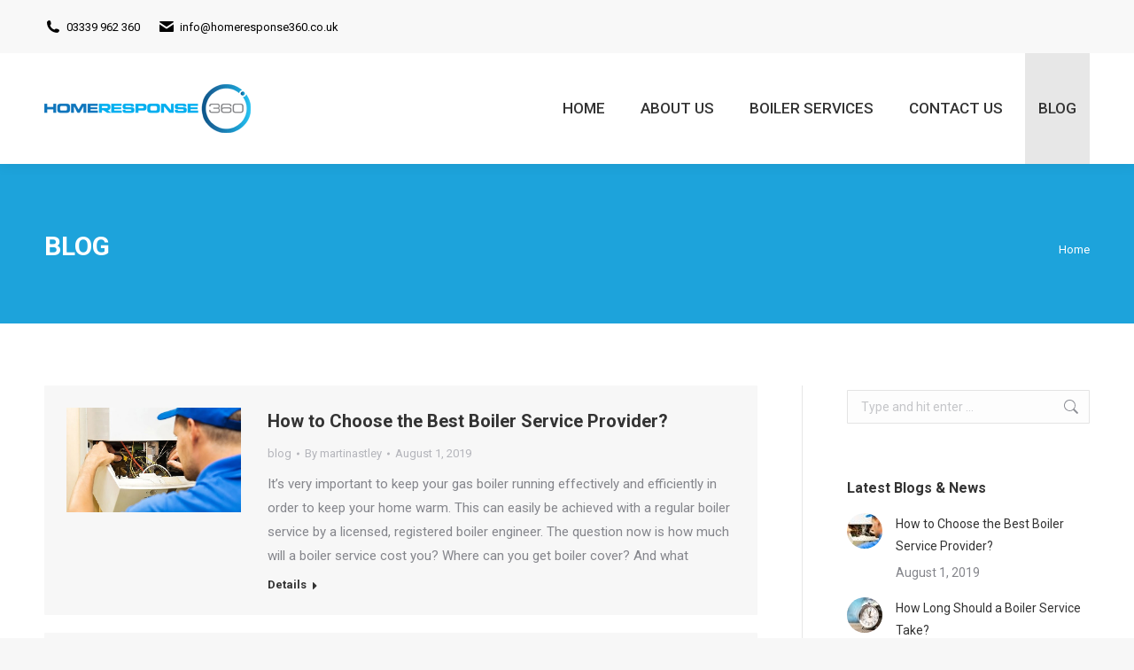

--- FILE ---
content_type: text/html; charset=UTF-8
request_url: https://homeresponse360.co.uk/blog/
body_size: 15428
content:
<!DOCTYPE html>
<!--[if !(IE 6) | !(IE 7) | !(IE 8)  ]><!-->
<html lang="en-US" class="no-js">
<!--<![endif]-->
<head>
	<meta charset="UTF-8" />
		<meta name="viewport" content="width=device-width, initial-scale=1, maximum-scale=1, user-scalable=0">
		<meta name="theme-color" content="#1da3db"/>	<link rel="profile" href="https://gmpg.org/xfn/11" />
	<meta name='robots' content='index, follow, max-image-preview:large, max-snippet:-1, max-video-preview:-1' />
	<style>img:is([sizes="auto" i], [sizes^="auto," i]) { contain-intrinsic-size: 3000px 1500px }</style>
	
	<!-- This site is optimized with the Yoast SEO plugin v25.4 - https://yoast.com/wordpress/plugins/seo/ -->
	<title>Blog - Home Response 360</title>
	<link rel="canonical" href="https://homeresponse360.co.uk/blog/" />
	<meta property="og:locale" content="en_US" />
	<meta property="og:type" content="article" />
	<meta property="og:title" content="Blog - Home Response 360" />
	<meta property="og:url" content="https://homeresponse360.co.uk/blog/" />
	<meta property="og:site_name" content="Home Response 360" />
	<meta name="twitter:card" content="summary_large_image" />
	<script type="application/ld+json" class="yoast-schema-graph">{"@context":"https://schema.org","@graph":[{"@type":["WebPage","CollectionPage"],"@id":"https://homeresponse360.co.uk/blog/","url":"https://homeresponse360.co.uk/blog/","name":"Blog - Home Response 360","isPartOf":{"@id":"https://homeresponse360.co.uk/#website"},"datePublished":"2019-03-21T09:59:24+00:00","dateModified":"2019-05-14T10:37:24+00:00","breadcrumb":{"@id":"https://homeresponse360.co.uk/blog/#breadcrumb"},"inLanguage":"en-US"},{"@type":"BreadcrumbList","@id":"https://homeresponse360.co.uk/blog/#breadcrumb","itemListElement":[{"@type":"ListItem","position":1,"name":"Home","item":"https://homeresponse360.co.uk/"},{"@type":"ListItem","position":2,"name":"Blog"}]},{"@type":"WebSite","@id":"https://homeresponse360.co.uk/#website","url":"https://homeresponse360.co.uk/","name":"Home Response 360","description":"On Demand Services","publisher":{"@id":"https://homeresponse360.co.uk/#organization"},"potentialAction":[{"@type":"SearchAction","target":{"@type":"EntryPoint","urlTemplate":"https://homeresponse360.co.uk/?s={search_term_string}"},"query-input":{"@type":"PropertyValueSpecification","valueRequired":true,"valueName":"search_term_string"}}],"inLanguage":"en-US"},{"@type":"Organization","@id":"https://homeresponse360.co.uk/#organization","name":"Home Response 360","url":"https://homeresponse360.co.uk/","logo":{"@type":"ImageObject","inLanguage":"en-US","@id":"https://homeresponse360.co.uk/#/schema/logo/image/","url":"https://homeresponse360.co.uk/wp-content/uploads/2019/06/Home-Response-360-logo-Large-1.png","contentUrl":"https://homeresponse360.co.uk/wp-content/uploads/2019/06/Home-Response-360-logo-Large-1.png","width":3182,"height":763,"caption":"Home Response 360"},"image":{"@id":"https://homeresponse360.co.uk/#/schema/logo/image/"},"sameAs":["https://www.youtube.com/channel/UCqVPWakqNhcdAfLrrH8k8WQ?view_as=subscriber"]}]}</script>
	<!-- / Yoast SEO plugin. -->


<link rel='dns-prefetch' href='//cdnjs.cloudflare.com' />
<link rel='dns-prefetch' href='//fonts.googleapis.com' />
<link rel="alternate" type="application/rss+xml" title="Home Response 360 &raquo; Feed" href="https://homeresponse360.co.uk/feed/" />
<link rel="alternate" type="application/rss+xml" title="Home Response 360 &raquo; Comments Feed" href="https://homeresponse360.co.uk/comments/feed/" />
		<!-- This site uses the Google Analytics by ExactMetrics plugin v8.6.2 - Using Analytics tracking - https://www.exactmetrics.com/ -->
		<!-- Note: ExactMetrics is not currently configured on this site. The site owner needs to authenticate with Google Analytics in the ExactMetrics settings panel. -->
					<!-- No tracking code set -->
				<!-- / Google Analytics by ExactMetrics -->
		<script>
window._wpemojiSettings = {"baseUrl":"https:\/\/s.w.org\/images\/core\/emoji\/16.0.1\/72x72\/","ext":".png","svgUrl":"https:\/\/s.w.org\/images\/core\/emoji\/16.0.1\/svg\/","svgExt":".svg","source":{"concatemoji":"https:\/\/homeresponse360.co.uk\/wp-includes\/js\/wp-emoji-release.min.js?ver=6.8.3"}};
/*! This file is auto-generated */
!function(s,n){var o,i,e;function c(e){try{var t={supportTests:e,timestamp:(new Date).valueOf()};sessionStorage.setItem(o,JSON.stringify(t))}catch(e){}}function p(e,t,n){e.clearRect(0,0,e.canvas.width,e.canvas.height),e.fillText(t,0,0);var t=new Uint32Array(e.getImageData(0,0,e.canvas.width,e.canvas.height).data),a=(e.clearRect(0,0,e.canvas.width,e.canvas.height),e.fillText(n,0,0),new Uint32Array(e.getImageData(0,0,e.canvas.width,e.canvas.height).data));return t.every(function(e,t){return e===a[t]})}function u(e,t){e.clearRect(0,0,e.canvas.width,e.canvas.height),e.fillText(t,0,0);for(var n=e.getImageData(16,16,1,1),a=0;a<n.data.length;a++)if(0!==n.data[a])return!1;return!0}function f(e,t,n,a){switch(t){case"flag":return n(e,"\ud83c\udff3\ufe0f\u200d\u26a7\ufe0f","\ud83c\udff3\ufe0f\u200b\u26a7\ufe0f")?!1:!n(e,"\ud83c\udde8\ud83c\uddf6","\ud83c\udde8\u200b\ud83c\uddf6")&&!n(e,"\ud83c\udff4\udb40\udc67\udb40\udc62\udb40\udc65\udb40\udc6e\udb40\udc67\udb40\udc7f","\ud83c\udff4\u200b\udb40\udc67\u200b\udb40\udc62\u200b\udb40\udc65\u200b\udb40\udc6e\u200b\udb40\udc67\u200b\udb40\udc7f");case"emoji":return!a(e,"\ud83e\udedf")}return!1}function g(e,t,n,a){var r="undefined"!=typeof WorkerGlobalScope&&self instanceof WorkerGlobalScope?new OffscreenCanvas(300,150):s.createElement("canvas"),o=r.getContext("2d",{willReadFrequently:!0}),i=(o.textBaseline="top",o.font="600 32px Arial",{});return e.forEach(function(e){i[e]=t(o,e,n,a)}),i}function t(e){var t=s.createElement("script");t.src=e,t.defer=!0,s.head.appendChild(t)}"undefined"!=typeof Promise&&(o="wpEmojiSettingsSupports",i=["flag","emoji"],n.supports={everything:!0,everythingExceptFlag:!0},e=new Promise(function(e){s.addEventListener("DOMContentLoaded",e,{once:!0})}),new Promise(function(t){var n=function(){try{var e=JSON.parse(sessionStorage.getItem(o));if("object"==typeof e&&"number"==typeof e.timestamp&&(new Date).valueOf()<e.timestamp+604800&&"object"==typeof e.supportTests)return e.supportTests}catch(e){}return null}();if(!n){if("undefined"!=typeof Worker&&"undefined"!=typeof OffscreenCanvas&&"undefined"!=typeof URL&&URL.createObjectURL&&"undefined"!=typeof Blob)try{var e="postMessage("+g.toString()+"("+[JSON.stringify(i),f.toString(),p.toString(),u.toString()].join(",")+"));",a=new Blob([e],{type:"text/javascript"}),r=new Worker(URL.createObjectURL(a),{name:"wpTestEmojiSupports"});return void(r.onmessage=function(e){c(n=e.data),r.terminate(),t(n)})}catch(e){}c(n=g(i,f,p,u))}t(n)}).then(function(e){for(var t in e)n.supports[t]=e[t],n.supports.everything=n.supports.everything&&n.supports[t],"flag"!==t&&(n.supports.everythingExceptFlag=n.supports.everythingExceptFlag&&n.supports[t]);n.supports.everythingExceptFlag=n.supports.everythingExceptFlag&&!n.supports.flag,n.DOMReady=!1,n.readyCallback=function(){n.DOMReady=!0}}).then(function(){return e}).then(function(){var e;n.supports.everything||(n.readyCallback(),(e=n.source||{}).concatemoji?t(e.concatemoji):e.wpemoji&&e.twemoji&&(t(e.twemoji),t(e.wpemoji)))}))}((window,document),window._wpemojiSettings);
</script>
<style id='wp-emoji-styles-inline-css'>

	img.wp-smiley, img.emoji {
		display: inline !important;
		border: none !important;
		box-shadow: none !important;
		height: 1em !important;
		width: 1em !important;
		margin: 0 0.07em !important;
		vertical-align: -0.1em !important;
		background: none !important;
		padding: 0 !important;
	}
</style>
<style id='classic-theme-styles-inline-css'>
/*! This file is auto-generated */
.wp-block-button__link{color:#fff;background-color:#32373c;border-radius:9999px;box-shadow:none;text-decoration:none;padding:calc(.667em + 2px) calc(1.333em + 2px);font-size:1.125em}.wp-block-file__button{background:#32373c;color:#fff;text-decoration:none}
</style>
<style id='global-styles-inline-css'>
:root{--wp--preset--aspect-ratio--square: 1;--wp--preset--aspect-ratio--4-3: 4/3;--wp--preset--aspect-ratio--3-4: 3/4;--wp--preset--aspect-ratio--3-2: 3/2;--wp--preset--aspect-ratio--2-3: 2/3;--wp--preset--aspect-ratio--16-9: 16/9;--wp--preset--aspect-ratio--9-16: 9/16;--wp--preset--color--black: #000000;--wp--preset--color--cyan-bluish-gray: #abb8c3;--wp--preset--color--white: #FFF;--wp--preset--color--pale-pink: #f78da7;--wp--preset--color--vivid-red: #cf2e2e;--wp--preset--color--luminous-vivid-orange: #ff6900;--wp--preset--color--luminous-vivid-amber: #fcb900;--wp--preset--color--light-green-cyan: #7bdcb5;--wp--preset--color--vivid-green-cyan: #00d084;--wp--preset--color--pale-cyan-blue: #8ed1fc;--wp--preset--color--vivid-cyan-blue: #0693e3;--wp--preset--color--vivid-purple: #9b51e0;--wp--preset--color--accent: #1da3db;--wp--preset--color--dark-gray: #111;--wp--preset--color--light-gray: #767676;--wp--preset--gradient--vivid-cyan-blue-to-vivid-purple: linear-gradient(135deg,rgba(6,147,227,1) 0%,rgb(155,81,224) 100%);--wp--preset--gradient--light-green-cyan-to-vivid-green-cyan: linear-gradient(135deg,rgb(122,220,180) 0%,rgb(0,208,130) 100%);--wp--preset--gradient--luminous-vivid-amber-to-luminous-vivid-orange: linear-gradient(135deg,rgba(252,185,0,1) 0%,rgba(255,105,0,1) 100%);--wp--preset--gradient--luminous-vivid-orange-to-vivid-red: linear-gradient(135deg,rgba(255,105,0,1) 0%,rgb(207,46,46) 100%);--wp--preset--gradient--very-light-gray-to-cyan-bluish-gray: linear-gradient(135deg,rgb(238,238,238) 0%,rgb(169,184,195) 100%);--wp--preset--gradient--cool-to-warm-spectrum: linear-gradient(135deg,rgb(74,234,220) 0%,rgb(151,120,209) 20%,rgb(207,42,186) 40%,rgb(238,44,130) 60%,rgb(251,105,98) 80%,rgb(254,248,76) 100%);--wp--preset--gradient--blush-light-purple: linear-gradient(135deg,rgb(255,206,236) 0%,rgb(152,150,240) 100%);--wp--preset--gradient--blush-bordeaux: linear-gradient(135deg,rgb(254,205,165) 0%,rgb(254,45,45) 50%,rgb(107,0,62) 100%);--wp--preset--gradient--luminous-dusk: linear-gradient(135deg,rgb(255,203,112) 0%,rgb(199,81,192) 50%,rgb(65,88,208) 100%);--wp--preset--gradient--pale-ocean: linear-gradient(135deg,rgb(255,245,203) 0%,rgb(182,227,212) 50%,rgb(51,167,181) 100%);--wp--preset--gradient--electric-grass: linear-gradient(135deg,rgb(202,248,128) 0%,rgb(113,206,126) 100%);--wp--preset--gradient--midnight: linear-gradient(135deg,rgb(2,3,129) 0%,rgb(40,116,252) 100%);--wp--preset--font-size--small: 13px;--wp--preset--font-size--medium: 20px;--wp--preset--font-size--large: 36px;--wp--preset--font-size--x-large: 42px;--wp--preset--spacing--20: 0.44rem;--wp--preset--spacing--30: 0.67rem;--wp--preset--spacing--40: 1rem;--wp--preset--spacing--50: 1.5rem;--wp--preset--spacing--60: 2.25rem;--wp--preset--spacing--70: 3.38rem;--wp--preset--spacing--80: 5.06rem;--wp--preset--shadow--natural: 6px 6px 9px rgba(0, 0, 0, 0.2);--wp--preset--shadow--deep: 12px 12px 50px rgba(0, 0, 0, 0.4);--wp--preset--shadow--sharp: 6px 6px 0px rgba(0, 0, 0, 0.2);--wp--preset--shadow--outlined: 6px 6px 0px -3px rgba(255, 255, 255, 1), 6px 6px rgba(0, 0, 0, 1);--wp--preset--shadow--crisp: 6px 6px 0px rgba(0, 0, 0, 1);}:where(.is-layout-flex){gap: 0.5em;}:where(.is-layout-grid){gap: 0.5em;}body .is-layout-flex{display: flex;}.is-layout-flex{flex-wrap: wrap;align-items: center;}.is-layout-flex > :is(*, div){margin: 0;}body .is-layout-grid{display: grid;}.is-layout-grid > :is(*, div){margin: 0;}:where(.wp-block-columns.is-layout-flex){gap: 2em;}:where(.wp-block-columns.is-layout-grid){gap: 2em;}:where(.wp-block-post-template.is-layout-flex){gap: 1.25em;}:where(.wp-block-post-template.is-layout-grid){gap: 1.25em;}.has-black-color{color: var(--wp--preset--color--black) !important;}.has-cyan-bluish-gray-color{color: var(--wp--preset--color--cyan-bluish-gray) !important;}.has-white-color{color: var(--wp--preset--color--white) !important;}.has-pale-pink-color{color: var(--wp--preset--color--pale-pink) !important;}.has-vivid-red-color{color: var(--wp--preset--color--vivid-red) !important;}.has-luminous-vivid-orange-color{color: var(--wp--preset--color--luminous-vivid-orange) !important;}.has-luminous-vivid-amber-color{color: var(--wp--preset--color--luminous-vivid-amber) !important;}.has-light-green-cyan-color{color: var(--wp--preset--color--light-green-cyan) !important;}.has-vivid-green-cyan-color{color: var(--wp--preset--color--vivid-green-cyan) !important;}.has-pale-cyan-blue-color{color: var(--wp--preset--color--pale-cyan-blue) !important;}.has-vivid-cyan-blue-color{color: var(--wp--preset--color--vivid-cyan-blue) !important;}.has-vivid-purple-color{color: var(--wp--preset--color--vivid-purple) !important;}.has-black-background-color{background-color: var(--wp--preset--color--black) !important;}.has-cyan-bluish-gray-background-color{background-color: var(--wp--preset--color--cyan-bluish-gray) !important;}.has-white-background-color{background-color: var(--wp--preset--color--white) !important;}.has-pale-pink-background-color{background-color: var(--wp--preset--color--pale-pink) !important;}.has-vivid-red-background-color{background-color: var(--wp--preset--color--vivid-red) !important;}.has-luminous-vivid-orange-background-color{background-color: var(--wp--preset--color--luminous-vivid-orange) !important;}.has-luminous-vivid-amber-background-color{background-color: var(--wp--preset--color--luminous-vivid-amber) !important;}.has-light-green-cyan-background-color{background-color: var(--wp--preset--color--light-green-cyan) !important;}.has-vivid-green-cyan-background-color{background-color: var(--wp--preset--color--vivid-green-cyan) !important;}.has-pale-cyan-blue-background-color{background-color: var(--wp--preset--color--pale-cyan-blue) !important;}.has-vivid-cyan-blue-background-color{background-color: var(--wp--preset--color--vivid-cyan-blue) !important;}.has-vivid-purple-background-color{background-color: var(--wp--preset--color--vivid-purple) !important;}.has-black-border-color{border-color: var(--wp--preset--color--black) !important;}.has-cyan-bluish-gray-border-color{border-color: var(--wp--preset--color--cyan-bluish-gray) !important;}.has-white-border-color{border-color: var(--wp--preset--color--white) !important;}.has-pale-pink-border-color{border-color: var(--wp--preset--color--pale-pink) !important;}.has-vivid-red-border-color{border-color: var(--wp--preset--color--vivid-red) !important;}.has-luminous-vivid-orange-border-color{border-color: var(--wp--preset--color--luminous-vivid-orange) !important;}.has-luminous-vivid-amber-border-color{border-color: var(--wp--preset--color--luminous-vivid-amber) !important;}.has-light-green-cyan-border-color{border-color: var(--wp--preset--color--light-green-cyan) !important;}.has-vivid-green-cyan-border-color{border-color: var(--wp--preset--color--vivid-green-cyan) !important;}.has-pale-cyan-blue-border-color{border-color: var(--wp--preset--color--pale-cyan-blue) !important;}.has-vivid-cyan-blue-border-color{border-color: var(--wp--preset--color--vivid-cyan-blue) !important;}.has-vivid-purple-border-color{border-color: var(--wp--preset--color--vivid-purple) !important;}.has-vivid-cyan-blue-to-vivid-purple-gradient-background{background: var(--wp--preset--gradient--vivid-cyan-blue-to-vivid-purple) !important;}.has-light-green-cyan-to-vivid-green-cyan-gradient-background{background: var(--wp--preset--gradient--light-green-cyan-to-vivid-green-cyan) !important;}.has-luminous-vivid-amber-to-luminous-vivid-orange-gradient-background{background: var(--wp--preset--gradient--luminous-vivid-amber-to-luminous-vivid-orange) !important;}.has-luminous-vivid-orange-to-vivid-red-gradient-background{background: var(--wp--preset--gradient--luminous-vivid-orange-to-vivid-red) !important;}.has-very-light-gray-to-cyan-bluish-gray-gradient-background{background: var(--wp--preset--gradient--very-light-gray-to-cyan-bluish-gray) !important;}.has-cool-to-warm-spectrum-gradient-background{background: var(--wp--preset--gradient--cool-to-warm-spectrum) !important;}.has-blush-light-purple-gradient-background{background: var(--wp--preset--gradient--blush-light-purple) !important;}.has-blush-bordeaux-gradient-background{background: var(--wp--preset--gradient--blush-bordeaux) !important;}.has-luminous-dusk-gradient-background{background: var(--wp--preset--gradient--luminous-dusk) !important;}.has-pale-ocean-gradient-background{background: var(--wp--preset--gradient--pale-ocean) !important;}.has-electric-grass-gradient-background{background: var(--wp--preset--gradient--electric-grass) !important;}.has-midnight-gradient-background{background: var(--wp--preset--gradient--midnight) !important;}.has-small-font-size{font-size: var(--wp--preset--font-size--small) !important;}.has-medium-font-size{font-size: var(--wp--preset--font-size--medium) !important;}.has-large-font-size{font-size: var(--wp--preset--font-size--large) !important;}.has-x-large-font-size{font-size: var(--wp--preset--font-size--x-large) !important;}
:where(.wp-block-post-template.is-layout-flex){gap: 1.25em;}:where(.wp-block-post-template.is-layout-grid){gap: 1.25em;}
:where(.wp-block-columns.is-layout-flex){gap: 2em;}:where(.wp-block-columns.is-layout-grid){gap: 2em;}
:root :where(.wp-block-pullquote){font-size: 1.5em;line-height: 1.6;}
</style>
<link rel='stylesheet' id='go-pricing-styles-css' href='https://homeresponse360.co.uk/wp-content/plugins/go_pricing/assets/css/go_pricing_styles.css?ver=3.4' media='all' />
<link rel='stylesheet' id='the7-font-css' href='https://homeresponse360.co.uk/wp-content/themes/dt-the7/fonts/icomoon-the7-font/icomoon-the7-font.min.css?ver=12.5.3' media='all' />
<link rel='stylesheet' id='the7-awesome-fonts-css' href='https://homeresponse360.co.uk/wp-content/themes/dt-the7/fonts/FontAwesome/css/all.min.css?ver=12.5.3' media='all' />
<link rel='stylesheet' id='the7-awesome-fonts-back-css' href='https://homeresponse360.co.uk/wp-content/themes/dt-the7/fonts/FontAwesome/back-compat.min.css?ver=12.5.3' media='all' />
<link rel='stylesheet' id='the7-Defaults-css' href='https://homeresponse360.co.uk/wp-content/uploads/smile_fonts/Defaults/Defaults.css?ver=6.8.3' media='all' />
<link rel='stylesheet' id='js_composer_front-css' href='https://homeresponse360.co.uk/wp-content/plugins/js_composer/assets/css/js_composer.min.css?ver=8.5' media='all' />
<link rel='stylesheet' id='dt-web-fonts-css' href='https://fonts.googleapis.com/css?family=Roboto:400,500,600,700%7CRoboto+Condensed:400,600,700' media='all' />
<link rel='stylesheet' id='dt-main-css' href='https://homeresponse360.co.uk/wp-content/themes/dt-the7/css/main.min.css?ver=12.5.3' media='all' />
<link rel='stylesheet' id='the7-custom-scrollbar-css' href='https://homeresponse360.co.uk/wp-content/themes/dt-the7/lib/custom-scrollbar/custom-scrollbar.min.css?ver=12.5.3' media='all' />
<link rel='stylesheet' id='the7-wpbakery-css' href='https://homeresponse360.co.uk/wp-content/themes/dt-the7/css/wpbakery.min.css?ver=12.5.3' media='all' />
<link rel='stylesheet' id='the7-css-vars-css' href='https://homeresponse360.co.uk/wp-content/uploads/the7-css/css-vars.css?ver=ef45cb369bd2' media='all' />
<link rel='stylesheet' id='dt-custom-css' href='https://homeresponse360.co.uk/wp-content/uploads/the7-css/custom.css?ver=ef45cb369bd2' media='all' />
<link rel='stylesheet' id='dt-media-css' href='https://homeresponse360.co.uk/wp-content/uploads/the7-css/media.css?ver=ef45cb369bd2' media='all' />
<link rel='stylesheet' id='the7-mega-menu-css' href='https://homeresponse360.co.uk/wp-content/uploads/the7-css/mega-menu.css?ver=ef45cb369bd2' media='all' />
<link rel='stylesheet' id='the7-elements-css' href='https://homeresponse360.co.uk/wp-content/uploads/the7-css/post-type-dynamic.css?ver=ef45cb369bd2' media='all' />
<link rel='stylesheet' id='style-css' href='https://homeresponse360.co.uk/wp-content/themes/dt-the7/style.css?ver=12.5.3' media='all' />
<link rel='stylesheet' id='ultimate-vc-addons-style-css' href='https://homeresponse360.co.uk/wp-content/plugins/Ultimate_VC_Addons/assets/min-css/style.min.css?ver=3.21.0' media='all' />
<link rel='stylesheet' id='ultimate-vc-addons-headings-style-css' href='https://homeresponse360.co.uk/wp-content/plugins/Ultimate_VC_Addons/assets/min-css/headings.min.css?ver=3.21.0' media='all' />
<link rel='stylesheet' id='mpc-massive-main-style-css' href='https://homeresponse360.co.uk/wp-content/plugins/mpc-massive/assets/css/mpc-main.css?ver=2.4.5.2' media='all' />
<script src="https://homeresponse360.co.uk/wp-includes/js/jquery/jquery.min.js?ver=3.7.1" id="jquery-core-js"></script>
<script src="https://homeresponse360.co.uk/wp-includes/js/jquery/jquery-migrate.min.js?ver=3.4.1" id="jquery-migrate-js"></script>
<script id="gw-tweenmax-js-before">
var oldGS=window.GreenSockGlobals,oldGSQueue=window._gsQueue,oldGSDefine=window._gsDefine;window._gsDefine=null;delete(window._gsDefine);var gwGS=window.GreenSockGlobals={};
</script>
<script src="https://cdnjs.cloudflare.com/ajax/libs/gsap/1.11.2/TweenMax.min.js" id="gw-tweenmax-js"></script>
<script id="gw-tweenmax-js-after">
try{window.GreenSockGlobals=null;window._gsQueue=null;window._gsDefine=null;delete(window.GreenSockGlobals);delete(window._gsQueue);delete(window._gsDefine);window.GreenSockGlobals=oldGS;window._gsQueue=oldGSQueue;window._gsDefine=oldGSDefine;}catch(e){}
</script>
<script id="dt-above-fold-js-extra">
var dtLocal = {"themeUrl":"https:\/\/homeresponse360.co.uk\/wp-content\/themes\/dt-the7","passText":"To view this protected post, enter the password below:","moreButtonText":{"loading":"Loading...","loadMore":"Load more"},"postID":"948","ajaxurl":"https:\/\/homeresponse360.co.uk\/wp-admin\/admin-ajax.php","REST":{"baseUrl":"https:\/\/homeresponse360.co.uk\/wp-json\/the7\/v1","endpoints":{"sendMail":"\/send-mail"}},"contactMessages":{"required":"One or more fields have an error. Please check and try again.","terms":"Please accept the privacy policy.","fillTheCaptchaError":"Please, fill the captcha."},"captchaSiteKey":"","ajaxNonce":"121a00e9c5","pageData":"","themeSettings":{"smoothScroll":"off","lazyLoading":false,"desktopHeader":{"height":125},"ToggleCaptionEnabled":"disabled","ToggleCaption":"Navigation","floatingHeader":{"showAfter":150,"showMenu":true,"height":60,"logo":{"showLogo":true,"html":"<img class=\" preload-me\" src=\"https:\/\/homeresponse360.co.uk\/wp-content\/uploads\/2019\/03\/logo.png\" srcset=\"https:\/\/homeresponse360.co.uk\/wp-content\/uploads\/2019\/03\/logo.png 233w\" width=\"233\" height=\"55\"   sizes=\"233px\" alt=\"Home Response 360\" \/>","url":"https:\/\/homeresponse360.co.uk\/"}},"topLine":{"floatingTopLine":{"logo":{"showLogo":false,"html":""}}},"mobileHeader":{"firstSwitchPoint":700,"secondSwitchPoint":1070,"firstSwitchPointHeight":60,"secondSwitchPointHeight":60,"mobileToggleCaptionEnabled":"disabled","mobileToggleCaption":"Menu"},"stickyMobileHeaderFirstSwitch":{"logo":{"html":"<img class=\" preload-me\" src=\"https:\/\/homeresponse360.co.uk\/wp-content\/uploads\/2019\/03\/logo.png\" srcset=\"https:\/\/homeresponse360.co.uk\/wp-content\/uploads\/2019\/03\/logo.png 233w\" width=\"233\" height=\"55\"   sizes=\"233px\" alt=\"Home Response 360\" \/>"}},"stickyMobileHeaderSecondSwitch":{"logo":{"html":"<img class=\" preload-me\" src=\"https:\/\/homeresponse360.co.uk\/wp-content\/uploads\/2019\/03\/logo.png\" srcset=\"https:\/\/homeresponse360.co.uk\/wp-content\/uploads\/2019\/03\/logo.png 233w\" width=\"233\" height=\"55\"   sizes=\"233px\" alt=\"Home Response 360\" \/>"}},"sidebar":{"switchPoint":990},"boxedWidth":"1340px"},"VCMobileScreenWidth":"768"};
var dtShare = {"shareButtonText":{"facebook":"Share on Facebook","twitter":"Share on X","pinterest":"Pin it","linkedin":"Share on Linkedin","whatsapp":"Share on Whatsapp"},"overlayOpacity":"85"};
</script>
<script src="https://homeresponse360.co.uk/wp-content/themes/dt-the7/js/above-the-fold.min.js?ver=12.5.3" id="dt-above-fold-js"></script>
<script src="https://homeresponse360.co.uk/wp-content/plugins/Ultimate_VC_Addons/assets/min-js/ultimate-params.min.js?ver=3.21.0" id="ultimate-vc-addons-params-js"></script>
<script src="https://homeresponse360.co.uk/wp-content/plugins/Ultimate_VC_Addons/assets/min-js/headings.min.js?ver=3.21.0" id="ultimate-vc-addons-headings-script-js"></script>
<script></script><link rel="https://api.w.org/" href="https://homeresponse360.co.uk/wp-json/" /><link rel="EditURI" type="application/rsd+xml" title="RSD" href="https://homeresponse360.co.uk/xmlrpc.php?rsd" />
<meta name="generator" content="WordPress 6.8.3" />
<meta name="generator" content="Powered by WPBakery Page Builder - drag and drop page builder for WordPress."/>
<meta name="generator" content="Powered by Slider Revolution 6.7.34 - responsive, Mobile-Friendly Slider Plugin for WordPress with comfortable drag and drop interface." />
<link rel="icon" href="https://homeresponse360.co.uk/wp-content/uploads/2019/06/Home-Response-360-logo-Large-e1560953930264.png" type="image/png" sizes="16x16"/><script>function setREVStartSize(e){
			//window.requestAnimationFrame(function() {
				window.RSIW = window.RSIW===undefined ? window.innerWidth : window.RSIW;
				window.RSIH = window.RSIH===undefined ? window.innerHeight : window.RSIH;
				try {
					var pw = document.getElementById(e.c).parentNode.offsetWidth,
						newh;
					pw = pw===0 || isNaN(pw) || (e.l=="fullwidth" || e.layout=="fullwidth") ? window.RSIW : pw;
					e.tabw = e.tabw===undefined ? 0 : parseInt(e.tabw);
					e.thumbw = e.thumbw===undefined ? 0 : parseInt(e.thumbw);
					e.tabh = e.tabh===undefined ? 0 : parseInt(e.tabh);
					e.thumbh = e.thumbh===undefined ? 0 : parseInt(e.thumbh);
					e.tabhide = e.tabhide===undefined ? 0 : parseInt(e.tabhide);
					e.thumbhide = e.thumbhide===undefined ? 0 : parseInt(e.thumbhide);
					e.mh = e.mh===undefined || e.mh=="" || e.mh==="auto" ? 0 : parseInt(e.mh,0);
					if(e.layout==="fullscreen" || e.l==="fullscreen")
						newh = Math.max(e.mh,window.RSIH);
					else{
						e.gw = Array.isArray(e.gw) ? e.gw : [e.gw];
						for (var i in e.rl) if (e.gw[i]===undefined || e.gw[i]===0) e.gw[i] = e.gw[i-1];
						e.gh = e.el===undefined || e.el==="" || (Array.isArray(e.el) && e.el.length==0)? e.gh : e.el;
						e.gh = Array.isArray(e.gh) ? e.gh : [e.gh];
						for (var i in e.rl) if (e.gh[i]===undefined || e.gh[i]===0) e.gh[i] = e.gh[i-1];
											
						var nl = new Array(e.rl.length),
							ix = 0,
							sl;
						e.tabw = e.tabhide>=pw ? 0 : e.tabw;
						e.thumbw = e.thumbhide>=pw ? 0 : e.thumbw;
						e.tabh = e.tabhide>=pw ? 0 : e.tabh;
						e.thumbh = e.thumbhide>=pw ? 0 : e.thumbh;
						for (var i in e.rl) nl[i] = e.rl[i]<window.RSIW ? 0 : e.rl[i];
						sl = nl[0];
						for (var i in nl) if (sl>nl[i] && nl[i]>0) { sl = nl[i]; ix=i;}
						var m = pw>(e.gw[ix]+e.tabw+e.thumbw) ? 1 : (pw-(e.tabw+e.thumbw)) / (e.gw[ix]);
						newh =  (e.gh[ix] * m) + (e.tabh + e.thumbh);
					}
					var el = document.getElementById(e.c);
					if (el!==null && el) el.style.height = newh+"px";
					el = document.getElementById(e.c+"_wrapper");
					if (el!==null && el) {
						el.style.height = newh+"px";
						el.style.display = "block";
					}
				} catch(e){
					console.log("Failure at Presize of Slider:" + e)
				}
			//});
		  };</script>
<noscript><style> .wpb_animate_when_almost_visible { opacity: 1; }</style></noscript><!-- ClickDesk Live Chat Service for websites -->
<!-- <script type='text/javascript'>
var _glc =_glc || []; _glc.push('ag9zfmNsaWNrZGVza2NoYXRyFAsSB3dpZGdldHMYgIDQgNSawgoM');
var glcpath = (('https:' == document.location.protocol) ? 'https://my.clickdesk.com/clickdesk-ui/browser/' :
'http://my.clickdesk.com/clickdesk-ui/browser/');
var glcp = (('https:' == document.location.protocol) ? 'https://' : 'http://');
var glcspt = document.createElement('script'); glcspt.type = 'text/javascript';
glcspt.async = true; glcspt.src = glcpath + 'livechat-new.js';
var s = document.getElementsByTagName('script')[0];s.parentNode.insertBefore(glcspt, s);
</script> -->
<!-- End of ClickDesk --></head>
<body id="the7-body" class="blog wp-embed-responsive wp-theme-dt-the7 the7-core-ver-2.7.10 layout-list dt-responsive-on right-mobile-menu-close-icon ouside-menu-close-icon mobile-hamburger-close-bg-enable mobile-hamburger-close-bg-hover-enable  fade-medium-mobile-menu-close-icon fade-medium-menu-close-icon srcset-enabled btn-flat custom-btn-color custom-btn-hover-color phantom-fade phantom-shadow-decoration phantom-main-logo-on sticky-mobile-header top-header first-switch-logo-left first-switch-menu-right second-switch-logo-left second-switch-menu-right right-mobile-menu layzr-loading-on popup-message-style the7-ver-12.5.3 dt-fa-compatibility wpb-js-composer js-comp-ver-8.5 vc_responsive">
<!-- The7 12.5.3 -->

<div id="page" >
	<a class="skip-link screen-reader-text" href="#content">Skip to content</a>

<div class="masthead inline-header right widgets full-height shadow-decoration shadow-mobile-header-decoration small-mobile-menu-icon dt-parent-menu-clickable show-sub-menu-on-hover"  role="banner">

	<div class="top-bar top-bar-line-hide">
	<div class="top-bar-bg" ></div>
	<div class="left-widgets mini-widgets"><span class="mini-contacts phone show-on-desktop in-menu-first-switch in-menu-second-switch"><i class="fa-fw the7-mw-icon-phone-bold"></i>03339 962 360</span><span class="mini-contacts email show-on-desktop in-menu-first-switch in-menu-second-switch"><i class="fa-fw the7-mw-icon-mail-bold"></i><a href="/cdn-cgi/l/email-protection" class="__cf_email__" data-cfemail="9ff6f1f9f0dff7f0f2faedfaeceff0f1ecfaaca9afb1fcf0b1eaf4">[email&#160;protected]</a></span></div><div class="mini-widgets right-widgets"></div></div>

	<header class="header-bar">

		<div class="branding">
	<div id="site-title" class="assistive-text">Home Response 360</div>
	<div id="site-description" class="assistive-text">On Demand Services</div>
	<a class="same-logo" href="https://homeresponse360.co.uk/"><img class=" preload-me" src="https://homeresponse360.co.uk/wp-content/uploads/2019/03/logo.png" srcset="https://homeresponse360.co.uk/wp-content/uploads/2019/03/logo.png 233w" width="233" height="55"   sizes="233px" alt="Home Response 360" /></a></div>

		<ul id="primary-menu" class="main-nav bg-outline-decoration hover-bg-decoration active-bg-decoration outside-item-remove-margin"><li class="menu-item menu-item-type-post_type menu-item-object-page menu-item-home menu-item-69 first depth-0"><a href='https://homeresponse360.co.uk/' data-level='1'><span class="menu-item-text"><span class="menu-text">Home</span></span></a></li> <li class="menu-item menu-item-type-post_type menu-item-object-page menu-item-68 depth-0"><a href='https://homeresponse360.co.uk/about/' data-level='1'><span class="menu-item-text"><span class="menu-text">About Us</span></span></a></li> <li class="menu-item menu-item-type-post_type menu-item-object-page menu-item-744 depth-0"><a href='https://homeresponse360.co.uk/boiler-services/' data-level='1'><span class="menu-item-text"><span class="menu-text">Boiler Services</span></span></a></li> <li class="menu-item menu-item-type-post_type menu-item-object-page menu-item-67 depth-0"><a href='https://homeresponse360.co.uk/contact-us/' data-level='1'><span class="menu-item-text"><span class="menu-text">Contact Us</span></span></a></li> <li class="menu-item menu-item-type-post_type menu-item-object-page current-menu-item page_item page-item-663 current_page_item current_page_parent menu-item-800 act last depth-0"><a href='https://homeresponse360.co.uk/blog/' data-level='1'><span class="menu-item-text"><span class="menu-text">Blog</span></span></a></li> </ul>
		
	</header>

</div>
<div role="navigation" aria-label="Main Menu" class="dt-mobile-header mobile-menu-show-divider">
	<div class="dt-close-mobile-menu-icon" aria-label="Close" role="button" tabindex="0"><div class="close-line-wrap"><span class="close-line"></span><span class="close-line"></span><span class="close-line"></span></div></div>	<ul id="mobile-menu" class="mobile-main-nav">
		<li class="menu-item menu-item-type-post_type menu-item-object-page menu-item-home menu-item-69 first depth-0"><a href='https://homeresponse360.co.uk/' data-level='1'><span class="menu-item-text"><span class="menu-text">Home</span></span></a></li> <li class="menu-item menu-item-type-post_type menu-item-object-page menu-item-68 depth-0"><a href='https://homeresponse360.co.uk/about/' data-level='1'><span class="menu-item-text"><span class="menu-text">About Us</span></span></a></li> <li class="menu-item menu-item-type-post_type menu-item-object-page menu-item-744 depth-0"><a href='https://homeresponse360.co.uk/boiler-services/' data-level='1'><span class="menu-item-text"><span class="menu-text">Boiler Services</span></span></a></li> <li class="menu-item menu-item-type-post_type menu-item-object-page menu-item-67 depth-0"><a href='https://homeresponse360.co.uk/contact-us/' data-level='1'><span class="menu-item-text"><span class="menu-text">Contact Us</span></span></a></li> <li class="menu-item menu-item-type-post_type menu-item-object-page current-menu-item page_item page-item-663 current_page_item current_page_parent menu-item-800 act last depth-0"><a href='https://homeresponse360.co.uk/blog/' data-level='1'><span class="menu-item-text"><span class="menu-text">Blog</span></span></a></li> 	</ul>
	<div class='mobile-mini-widgets-in-menu'></div>
</div>

		<div class="page-title title-left solid-bg breadcrumbs-mobile-off page-title-responsive-enabled">
			<div class="wf-wrap">

				<div class="page-title-head hgroup"><h1 >Blog</h1></div><div class="page-title-breadcrumbs"><div class="assistive-text">You are here:</div><ol class="breadcrumbs text-small" itemscope itemtype="https://schema.org/BreadcrumbList"><li itemprop="itemListElement" itemscope itemtype="https://schema.org/ListItem"><a itemprop="item" href="https://homeresponse360.co.uk/" title="Home"><span itemprop="name">Home</span></a><meta itemprop="position" content="1" /></li></ol></div>			</div>
		</div>

		

<div id="main" class="sidebar-right sidebar-divider-vertical">

	
	<div class="main-gradient"></div>
	<div class="wf-wrap">
	<div class="wf-container-main">

	

			<!-- Content -->
			<div id="content" class="content" role="main">

				
					<div class="articles-list">

						
						
						
							

	<article class="post project-odd post-948 type-post status-publish format-standard has-post-thumbnail hentry category-blog category-18 bg-on description-off">

		

	<div class="blog-media wf-td" style="width: 30%;">

		<a href="https://homeresponse360.co.uk/how-to-choose-the-best-boiler-service-provider/" class="rollover alignleft layzr-bg" ><img class="preload-me lazy-load aspect" src="data:image/svg+xml,%3Csvg%20xmlns%3D&#39;http%3A%2F%2Fwww.w3.org%2F2000%2Fsvg&#39;%20viewBox%3D&#39;0%200%20615%20369&#39;%2F%3E" data-src="https://homeresponse360.co.uk/wp-content/uploads/2019/08/Boiler-service-615x369.jpg" data-srcset="https://homeresponse360.co.uk/wp-content/uploads/2019/08/Boiler-service-615x369.jpg 615w" loading="eager" style="--ratio: 615 / 369" sizes="(max-width: 615px) 100vw, 615px" alt="" title="Boiler-service-615&#215;369" width="615" height="369"  /></a>
	</div>


<div class="blog-content wf-td" style="width: 70%;">

	<h3 class="entry-title"><a href="https://homeresponse360.co.uk/how-to-choose-the-best-boiler-service-provider/" title="How to Choose the Best Boiler Service Provider?" rel="bookmark">How to Choose the Best Boiler Service Provider?</a></h3>

	<div class="entry-meta"><span class="category-link"><a href="https://homeresponse360.co.uk/blog/blog/" >blog</a></span><a class="author vcard" href="https://homeresponse360.co.uk/author/martinastley/" title="View all posts by martinastley" rel="author">By <span class="fn">martinastley</span></a><a href="https://homeresponse360.co.uk/2019/08/01/" title="1:00 pm" class="data-link" rel="bookmark"><time class="entry-date updated" datetime="2019-08-01T13:00:54+00:00">August 1, 2019</time></a></div><p>It’s very important to keep your gas boiler running effectively and efficiently in order to keep your home warm. This can easily be achieved with a regular boiler service by a licensed, registered boiler engineer. The question now is how much will a boiler service cost you? Where can you get boiler cover? And what</p>

<a href="https://homeresponse360.co.uk/how-to-choose-the-best-boiler-service-provider/" class="details more-link" aria-label="Read more about How to Choose the Best Boiler Service Provider?">Details</a>

</div>

	</article>


						
							

	<article class="post project-odd post-929 type-post status-publish format-standard has-post-thumbnail hentry category-blog tag-boiler tag-boiler-maintenance tag-boiler-service tag-maintenance tag-service category-18 bg-on description-off">

		

	<div class="blog-media wf-td" style="width: 30%;">

		<a href="https://homeresponse360.co.uk/how-long-should-a-boiler-service-take/" class="rollover alignleft layzr-bg" ><img class="preload-me lazy-load aspect" src="data:image/svg+xml,%3Csvg%20xmlns%3D&#39;http%3A%2F%2Fwww.w3.org%2F2000%2Fsvg&#39;%20viewBox%3D&#39;0%200%20720%20450&#39;%2F%3E" data-src="https://homeresponse360.co.uk/wp-content/uploads/2019/07/service-time.jpg" data-srcset="https://homeresponse360.co.uk/wp-content/uploads/2019/07/service-time.jpg 720w" loading="eager" style="--ratio: 720 / 450" sizes="(max-width: 720px) 100vw, 720px" alt="" title="service time" width="720" height="450"  /></a>
	</div>


<div class="blog-content wf-td" style="width: 70%;">

	<h3 class="entry-title"><a href="https://homeresponse360.co.uk/how-long-should-a-boiler-service-take/" title="How Long Should a Boiler Service Take?" rel="bookmark">How Long Should a Boiler Service Take?</a></h3>

	<div class="entry-meta"><span class="category-link"><a href="https://homeresponse360.co.uk/blog/blog/" >blog</a></span><a class="author vcard" href="https://homeresponse360.co.uk/author/martinastley/" title="View all posts by martinastley" rel="author">By <span class="fn">martinastley</span></a><a href="https://homeresponse360.co.uk/2019/07/12/" title="3:14 pm" class="data-link" rel="bookmark"><time class="entry-date updated" datetime="2019-07-12T15:14:28+00:00">July 12, 2019</time></a><a href="https://homeresponse360.co.uk/how-long-should-a-boiler-service-take/#respond" class="comment-link" >Leave a comment</a></div><p>Boiler servicing is a vital factor in keeping the health of your boiler’s health and the safety of the residents of your home. Getting your boiler regularly serviced will let you know of any possible fault your boiler may have before it gets to the point of a breakdown. This helps you save money in</p>

<a href="https://homeresponse360.co.uk/how-long-should-a-boiler-service-take/" class="details more-link" aria-label="Read more about How Long Should a Boiler Service Take?">Details</a>

</div>

	</article>


						
							

	<article class="post project-odd post-902 type-post status-publish format-standard has-post-thumbnail hentry category-blog category-18 bg-on description-off">

		

	<div class="blog-media wf-td" style="width: 30%;">

		<a href="https://homeresponse360.co.uk/what-to-do-if-your-boiler-leaks/" class="rollover alignleft layzr-bg" ><img class="preload-me lazy-load aspect" src="data:image/svg+xml,%3Csvg%20xmlns%3D&#39;http%3A%2F%2Fwww.w3.org%2F2000%2Fsvg&#39;%20viewBox%3D&#39;0%200%20820%20450&#39;%2F%3E" data-src="https://homeresponse360.co.uk/wp-content/uploads/2019/06/leaking-boiler-pipe.jpg" data-srcset="https://homeresponse360.co.uk/wp-content/uploads/2019/06/leaking-boiler-pipe.jpg 820w" loading="eager" style="--ratio: 820 / 450" sizes="(max-width: 820px) 100vw, 820px" alt="" title="leaking-boiler-pipe" width="820" height="450"  /></a>
	</div>


<div class="blog-content wf-td" style="width: 70%;">

	<h3 class="entry-title"><a href="https://homeresponse360.co.uk/what-to-do-if-your-boiler-leaks/" title="What to do if your boiler leaks" rel="bookmark">What to do if your boiler leaks</a></h3>

	<div class="entry-meta"><span class="category-link"><a href="https://homeresponse360.co.uk/blog/blog/" >blog</a></span><a class="author vcard" href="https://homeresponse360.co.uk/author/martinastley/" title="View all posts by martinastley" rel="author">By <span class="fn">martinastley</span></a><a href="https://homeresponse360.co.uk/2019/06/19/" title="10:00 am" class="data-link" rel="bookmark"><time class="entry-date updated" datetime="2019-06-19T10:00:33+00:00">June 19, 2019</time></a><a href="https://homeresponse360.co.uk/what-to-do-if-your-boiler-leaks/#respond" class="comment-link" >Leave a comment</a></div><p>A leaking boiler is quite a serious problem and indicates that an internal component such as a seal or valve is broken. The leak can lead to corrosion and rust or can cause electric components within the boiler to short circuit. It could even cause problems throughout your house, including structural damage. As such, leaking</p>

<a href="https://homeresponse360.co.uk/what-to-do-if-your-boiler-leaks/" class="details more-link" aria-label="Read more about What to do if your boiler leaks">Details</a>

</div>

	</article>


						
							

	<article class="post project-odd post-875 type-post status-publish format-standard has-post-thumbnail hentry category-blog category-18 bg-on description-off">

		

	<div class="blog-media wf-td" style="width: 30%;">

		<a href="https://homeresponse360.co.uk/5-ways-you-can-save-money-on-your-energy-bills-this-summer/" class="rollover alignleft layzr-bg" ><img class="preload-me lazy-load aspect" src="data:image/svg+xml,%3Csvg%20xmlns%3D&#39;http%3A%2F%2Fwww.w3.org%2F2000%2Fsvg&#39;%20viewBox%3D&#39;0%200%201280%20725&#39;%2F%3E" data-src="https://homeresponse360.co.uk/wp-content/uploads/2019/06/Save-Money-1.jpg" data-srcset="https://homeresponse360.co.uk/wp-content/uploads/2019/06/Save-Money-1.jpg 1280w" loading="eager" style="--ratio: 1280 / 725" sizes="(max-width: 1280px) 100vw, 1280px" alt="" title="Save-Money-1" width="1280" height="725"  /></a>
	</div>


<div class="blog-content wf-td" style="width: 70%;">

	<h3 class="entry-title"><a href="https://homeresponse360.co.uk/5-ways-you-can-save-money-on-your-energy-bills-this-summer/" title="5 Ways YOU Can Save Money on Your Energy Bills This Summer" rel="bookmark">5 Ways YOU Can Save Money on Your Energy Bills This Summer</a></h3>

	<div class="entry-meta"><span class="category-link"><a href="https://homeresponse360.co.uk/blog/blog/" >blog</a></span><a class="author vcard" href="https://homeresponse360.co.uk/author/martinastley/" title="View all posts by martinastley" rel="author">By <span class="fn">martinastley</span></a><a href="https://homeresponse360.co.uk/2019/06/14/" title="10:00 am" class="data-link" rel="bookmark"><time class="entry-date updated" datetime="2019-06-14T10:00:44+00:00">June 14, 2019</time></a><a href="https://homeresponse360.co.uk/5-ways-you-can-save-money-on-your-energy-bills-this-summer/#respond" class="comment-link" >Leave a comment</a></div><p>A major concern for every homeowner is the amount of money they spend on their power bills in a month. As Summer approaches your energy bills should be getting lower. When the weather starts to get warmer, it’s the best time to start thinking about your energy bills &amp; relieve the pressure when winter comes</p>

<a href="https://homeresponse360.co.uk/5-ways-you-can-save-money-on-your-energy-bills-this-summer/" class="details more-link" aria-label="Read more about 5 Ways YOU Can Save Money on Your Energy Bills This Summer">Details</a>

</div>

	</article>


						
							

	<article class="post project-odd post-843 type-post status-publish format-standard has-post-thumbnail hentry category-blog category-18 bg-on description-off">

		

	<div class="blog-media wf-td" style="width: 30%;">

		<a href="https://homeresponse360.co.uk/how-important-is-boiler-maintenance/" class="rollover alignleft layzr-bg" ><img class="preload-me lazy-load aspect" src="data:image/svg+xml,%3Csvg%20xmlns%3D&#39;http%3A%2F%2Fwww.w3.org%2F2000%2Fsvg&#39;%20viewBox%3D&#39;0%200%20750%20451&#39;%2F%3E" data-src="https://homeresponse360.co.uk/wp-content/uploads/2019/05/Boiler-maintanence.jpg" data-srcset="https://homeresponse360.co.uk/wp-content/uploads/2019/05/Boiler-maintanence.jpg 750w" loading="eager" style="--ratio: 750 / 451" sizes="(max-width: 750px) 100vw, 750px" alt="" title="Boiler maintanence" width="750" height="451"  /></a>
	</div>


<div class="blog-content wf-td" style="width: 70%;">

	<h3 class="entry-title"><a href="https://homeresponse360.co.uk/how-important-is-boiler-maintenance/" title="How Important Is Boiler Maintenance?" rel="bookmark">How Important Is Boiler Maintenance?</a></h3>

	<div class="entry-meta"><span class="category-link"><a href="https://homeresponse360.co.uk/blog/blog/" >blog</a></span><a class="author vcard" href="https://homeresponse360.co.uk/author/martinastley/" title="View all posts by martinastley" rel="author">By <span class="fn">martinastley</span></a><a href="https://homeresponse360.co.uk/2019/05/17/" title="10:00 am" class="data-link" rel="bookmark"><time class="entry-date updated" datetime="2019-05-17T10:00:16+00:00">May 17, 2019</time></a><a href="https://homeresponse360.co.uk/how-important-is-boiler-maintenance/#respond" class="comment-link" >Leave a comment</a></div><p>A boiler is one of the most essential parts of any home, especially when living with others at the property (e.g. family or housemates). With that said, maintaining your boiler is the most important part of its upkeep, this usually comes in the form of regular services and catching spotting potential issues that may spiral</p>

<a href="https://homeresponse360.co.uk/how-important-is-boiler-maintenance/" class="details more-link" aria-label="Read more about How Important Is Boiler Maintenance?">Details</a>

</div>

	</article>


						
							

	<article class="post project-odd post-832 type-post status-publish format-standard has-post-thumbnail hentry category-blog category-18 bg-on description-off">

		

	<div class="blog-media wf-td" style="width: 30%;">

		<a href="https://homeresponse360.co.uk/everything-you-need-to-know-about-carbon-monoxide/" class="rollover alignleft layzr-bg" ><img class="preload-me lazy-load aspect" src="data:image/svg+xml,%3Csvg%20xmlns%3D&#39;http%3A%2F%2Fwww.w3.org%2F2000%2Fsvg&#39;%20viewBox%3D&#39;0%200%20706%20484&#39;%2F%3E" data-src="https://homeresponse360.co.uk/wp-content/uploads/2019/05/carnom-monoxide-detector.jpg" data-srcset="https://homeresponse360.co.uk/wp-content/uploads/2019/05/carnom-monoxide-detector.jpg 706w" loading="eager" style="--ratio: 706 / 484" sizes="(max-width: 706px) 100vw, 706px" alt="" title="carnom monoxide detector" width="706" height="484"  /></a>
	</div>


<div class="blog-content wf-td" style="width: 70%;">

	<h3 class="entry-title"><a href="https://homeresponse360.co.uk/everything-you-need-to-know-about-carbon-monoxide/" title="Everything You Need to Know about Carbon Monoxide" rel="bookmark">Everything You Need to Know about Carbon Monoxide</a></h3>

	<div class="entry-meta"><span class="category-link"><a href="https://homeresponse360.co.uk/blog/blog/" >blog</a></span><a class="author vcard" href="https://homeresponse360.co.uk/author/martinastley/" title="View all posts by martinastley" rel="author">By <span class="fn">martinastley</span></a><a href="https://homeresponse360.co.uk/2019/05/10/" title="1:00 am" class="data-link" rel="bookmark"><time class="entry-date updated" datetime="2019-05-10T01:00:23+00:00">May 10, 2019</time></a><a href="https://homeresponse360.co.uk/everything-you-need-to-know-about-carbon-monoxide/#respond" class="comment-link" >Leave a comment</a></div><p>What Is Carbon Monoxide Poisoning? Carbon monoxide (CO) is gas known as the ‘silent killer’. An odourless, colourless, tasteless, non-irritant gas that kills up to 50 Britons every year. When you inhale carbon monoxide, it displaces oxygen in the blood and deprives vital organs of it. It’s incredibly difficult to detect and therefore plenty of</p>

<a href="https://homeresponse360.co.uk/everything-you-need-to-know-about-carbon-monoxide/" class="details more-link" aria-label="Read more about Everything You Need to Know about Carbon Monoxide">Details</a>

</div>

	</article>


						
							

	<article class="post project-odd post-811 type-post status-publish format-standard has-post-thumbnail hentry category-blog category-18 bg-on description-off">

		

	<div class="blog-media wf-td" style="width: 30%;">

		<a href="https://homeresponse360.co.uk/what-is-a-cp12/" class="rollover alignleft layzr-bg" ><img class="preload-me lazy-load aspect" src="data:image/svg+xml,%3Csvg%20xmlns%3D&#39;http%3A%2F%2Fwww.w3.org%2F2000%2Fsvg&#39;%20viewBox%3D&#39;0%200%20900%20508&#39;%2F%3E" data-src="https://homeresponse360.co.uk/wp-content/uploads/2019/03/gas-safety-certificate-1.png" data-srcset="https://homeresponse360.co.uk/wp-content/uploads/2019/03/gas-safety-certificate-1.png 900w" loading="eager" style="--ratio: 900 / 508" sizes="(max-width: 900px) 100vw, 900px" alt="" title="gas safety certificate" width="900" height="508"  /></a>
	</div>


<div class="blog-content wf-td" style="width: 70%;">

	<h3 class="entry-title"><a href="https://homeresponse360.co.uk/what-is-a-cp12/" title="What is a CP12?" rel="bookmark">What is a CP12?</a></h3>

	<div class="entry-meta"><span class="category-link"><a href="https://homeresponse360.co.uk/blog/blog/" >blog</a></span><a class="author vcard" href="https://homeresponse360.co.uk/author/martinastley/" title="View all posts by martinastley" rel="author">By <span class="fn">martinastley</span></a><a href="https://homeresponse360.co.uk/2019/05/07/" title="9:21 am" class="data-link" rel="bookmark"><time class="entry-date updated" datetime="2019-05-07T09:21:32+00:00">May 7, 2019</time></a><a href="https://homeresponse360.co.uk/what-is-a-cp12/#respond" class="comment-link" >Leave a comment</a></div><p>A landlord’s gas safety certificate is commonly referred to as a CP12. This stands for CORGI Proforma 12 and comes from the time when CORGI was the UK’s statutory gas safety body – nowadays, it is the Gas Safe Register. Landlords must receive gas safety certificates once every 12 months, as outlined in the Gas</p>

<a href="https://homeresponse360.co.uk/what-is-a-cp12/" class="details more-link" aria-label="Read more about What is a CP12?">Details</a>

</div>

	</article>


						
							

	<article class="post project-odd post-802 type-post status-publish format-standard has-post-thumbnail hentry category-blog category-18 bg-on description-off">

		

	<div class="blog-media wf-td" style="width: 30%;">

		<a href="https://homeresponse360.co.uk/how-much-is-a-boiler-service/" class="rollover alignleft layzr-bg" ><img class="preload-me lazy-load aspect" src="data:image/svg+xml,%3Csvg%20xmlns%3D&#39;http%3A%2F%2Fwww.w3.org%2F2000%2Fsvg&#39;%20viewBox%3D&#39;0%200%201448%20485&#39;%2F%3E" data-src="https://homeresponse360.co.uk/wp-content/uploads/2019/05/how-muc.png" data-srcset="https://homeresponse360.co.uk/wp-content/uploads/2019/05/how-muc.png 1448w" loading="eager" style="--ratio: 1448 / 485" sizes="(max-width: 1448px) 100vw, 1448px" alt="" title="how muc" width="1448" height="485"  /></a>
	</div>


<div class="blog-content wf-td" style="width: 70%;">

	<h3 class="entry-title"><a href="https://homeresponse360.co.uk/how-much-is-a-boiler-service/" title="How Much Is a Boiler Service?" rel="bookmark">How Much Is a Boiler Service?</a></h3>

	<div class="entry-meta"><span class="category-link"><a href="https://homeresponse360.co.uk/blog/blog/" >blog</a></span><a class="author vcard" href="https://homeresponse360.co.uk/author/martinastley/" title="View all posts by martinastley" rel="author">By <span class="fn">martinastley</span></a><a href="https://homeresponse360.co.uk/2019/05/03/" title="9:38 am" class="data-link" rel="bookmark"><time class="entry-date updated" datetime="2019-05-03T09:38:35+00:00">May 3, 2019</time></a><a href="https://homeresponse360.co.uk/how-much-is-a-boiler-service/#respond" class="comment-link" >Leave a comment</a></div><p>It’s very important to keep your gas boiler running effectively and efficiently in order to keep your home warm. This can easily be achieved with a regular boiler service by a licensed, registered boiler engineer. The question now is how much will a boiler service cost you? Where can you get boiler cover? And what</p>

<a href="https://homeresponse360.co.uk/how-much-is-a-boiler-service/" class="details more-link" aria-label="Read more about How Much Is a Boiler Service?">Details</a>

</div>

	</article>


						
							

	<article class="post project-odd post-784 type-post status-publish format-standard has-post-thumbnail hentry category-blog category-18 bg-on description-off">

		

	<div class="blog-media wf-td" style="width: 30%;">

		<a href="https://homeresponse360.co.uk/5-reasons-you-should-get-your-boiler-serviced/" class="rollover alignleft layzr-bg" ><img class="preload-me lazy-load aspect" src="data:image/svg+xml,%3Csvg%20xmlns%3D&#39;http%3A%2F%2Fwww.w3.org%2F2000%2Fsvg&#39;%20viewBox%3D&#39;0%200%201024%20430&#39;%2F%3E" data-src="https://homeresponse360.co.uk/wp-content/uploads/2019/05/boiler-service-1.png" data-srcset="https://homeresponse360.co.uk/wp-content/uploads/2019/05/boiler-service-1.png 1024w" loading="eager" style="--ratio: 1024 / 430" sizes="(max-width: 1024px) 100vw, 1024px" alt="" title="boiler service" width="1024" height="430"  /></a>
	</div>


<div class="blog-content wf-td" style="width: 70%;">

	<h3 class="entry-title"><a href="https://homeresponse360.co.uk/5-reasons-you-should-get-your-boiler-serviced/" title="5 Reasons You Should Get Your Boiler Serviced" rel="bookmark">5 Reasons You Should Get Your Boiler Serviced</a></h3>

	<div class="entry-meta"><span class="category-link"><a href="https://homeresponse360.co.uk/blog/blog/" >blog</a></span><a class="author vcard" href="https://homeresponse360.co.uk/author/martinastley/" title="View all posts by martinastley" rel="author">By <span class="fn">martinastley</span></a><a href="https://homeresponse360.co.uk/2019/05/02/" title="12:16 pm" class="data-link" rel="bookmark"><time class="entry-date updated" datetime="2019-05-02T12:16:04+00:00">May 2, 2019</time></a><a href="https://homeresponse360.co.uk/5-reasons-you-should-get-your-boiler-serviced/#respond" class="comment-link" >Leave a comment</a></div><p>1. Safety Every year in the UK 50 people die from carbon monoxide poisoning as a result of broken and damaged gas appliances and boilers. (Top tip – for peace of mind keep a carbon monoxide alarm in the room your boiler is kept) 2. Save Money Regular servicing of your boiler can help to</p>

<a href="https://homeresponse360.co.uk/5-reasons-you-should-get-your-boiler-serviced/" class="details more-link" aria-label="Read more about 5 Reasons You Should Get Your Boiler Serviced">Details</a>

</div>

	</article>


						
						
					</div>

					
				
			</div><!-- #content -->

			
	<aside id="sidebar" class="sidebar">
		<div class="sidebar-content widget-divider-off">
			<section id="search-2" class="widget widget_search"><form class="searchform" role="search" method="get" action="https://homeresponse360.co.uk/">
    <label for="the7-search" class="screen-reader-text">Search:</label>
    <input type="text" id="the7-search" class="field searchform-s" name="s" value="" placeholder="Type and hit enter &hellip;" />
    <input type="submit" class="assistive-text searchsubmit" value="Go!" />
    <a href="" class="submit"><svg version="1.1" id="Layer_1" xmlns="http://www.w3.org/2000/svg" xmlns:xlink="http://www.w3.org/1999/xlink" x="0px" y="0px" viewBox="0 0 16 16" style="enable-background:new 0 0 16 16;" xml:space="preserve"><path d="M11.7,10.3c2.1-2.9,1.5-7-1.4-9.1s-7-1.5-9.1,1.4s-1.5,7,1.4,9.1c2.3,1.7,5.4,1.7,7.7,0h0c0,0,0.1,0.1,0.1,0.1l3.8,3.8c0.4,0.4,1,0.4,1.4,0s0.4-1,0-1.4l-3.8-3.9C11.8,10.4,11.8,10.4,11.7,10.3L11.7,10.3z M12,6.5c0,3-2.5,5.5-5.5,5.5S1,9.5,1,6.5S3.5,1,6.5,1S12,3.5,12,6.5z"/></svg></a>
</form>
</section><section id="presscore-blog-posts-2" class="widget widget_presscore-blog-posts"><div class="widget-title">Latest Blogs &#038; News</div><ul class="recent-posts round-images"><li><article class="post-format-standard"><div class="mini-post-img"><a class="alignleft post-rollover layzr-bg" href="https://homeresponse360.co.uk/how-to-choose-the-best-boiler-service-provider/" aria-label="Post image"><img class="preload-me lazy-load aspect" src="data:image/svg+xml,%3Csvg%20xmlns%3D&#39;http%3A%2F%2Fwww.w3.org%2F2000%2Fsvg&#39;%20viewBox%3D&#39;0%200%2040%2040&#39;%2F%3E" data-src="https://homeresponse360.co.uk/wp-content/uploads/2019/08/Boiler-service-615x369-40x40.jpg" data-srcset="https://homeresponse360.co.uk/wp-content/uploads/2019/08/Boiler-service-615x369-40x40.jpg 40w, https://homeresponse360.co.uk/wp-content/uploads/2019/08/Boiler-service-615x369-80x80.jpg 80w" loading="eager" style="--ratio: 40 / 40" sizes="(max-width: 40px) 100vw, 40px" width="40" height="40"  alt="" /></a></div><div class="post-content"><a href="https://homeresponse360.co.uk/how-to-choose-the-best-boiler-service-provider/">How to Choose the Best Boiler Service Provider?</a><br /><time datetime="2019-08-01T13:00:54+00:00">August 1, 2019</time></div></article></li><li><article class="post-format-standard"><div class="mini-post-img"><a class="alignleft post-rollover layzr-bg" href="https://homeresponse360.co.uk/how-long-should-a-boiler-service-take/" aria-label="Post image"><img class="preload-me lazy-load aspect" src="data:image/svg+xml,%3Csvg%20xmlns%3D&#39;http%3A%2F%2Fwww.w3.org%2F2000%2Fsvg&#39;%20viewBox%3D&#39;0%200%2040%2040&#39;%2F%3E" data-src="https://homeresponse360.co.uk/wp-content/uploads/2019/07/service-time-40x40.jpg" data-srcset="https://homeresponse360.co.uk/wp-content/uploads/2019/07/service-time-40x40.jpg 40w, https://homeresponse360.co.uk/wp-content/uploads/2019/07/service-time-80x80.jpg 80w" loading="eager" style="--ratio: 40 / 40" sizes="(max-width: 40px) 100vw, 40px" width="40" height="40"  alt="" /></a></div><div class="post-content"><a href="https://homeresponse360.co.uk/how-long-should-a-boiler-service-take/">How Long Should a Boiler Service Take?</a><br /><time datetime="2019-07-12T15:14:28+00:00">July 12, 2019</time></div></article></li><li><article class="post-format-standard"><div class="mini-post-img"><a class="alignleft post-rollover layzr-bg" href="https://homeresponse360.co.uk/what-to-do-if-your-boiler-leaks/" aria-label="Post image"><img class="preload-me lazy-load aspect" src="data:image/svg+xml,%3Csvg%20xmlns%3D&#39;http%3A%2F%2Fwww.w3.org%2F2000%2Fsvg&#39;%20viewBox%3D&#39;0%200%2040%2040&#39;%2F%3E" data-src="https://homeresponse360.co.uk/wp-content/uploads/2019/06/leaking-boiler-pipe-40x40.jpg" data-srcset="https://homeresponse360.co.uk/wp-content/uploads/2019/06/leaking-boiler-pipe-40x40.jpg 40w, https://homeresponse360.co.uk/wp-content/uploads/2019/06/leaking-boiler-pipe-80x80.jpg 80w" loading="eager" style="--ratio: 40 / 40" sizes="(max-width: 40px) 100vw, 40px" width="40" height="40"  alt="" /></a></div><div class="post-content"><a href="https://homeresponse360.co.uk/what-to-do-if-your-boiler-leaks/">What to do if your boiler leaks</a><br /><time datetime="2019-06-19T10:00:33+00:00">June 19, 2019</time></div></article></li><li><article class="post-format-standard"><div class="mini-post-img"><a class="alignleft post-rollover layzr-bg" href="https://homeresponse360.co.uk/5-ways-you-can-save-money-on-your-energy-bills-this-summer/" aria-label="Post image"><img class="preload-me lazy-load aspect" src="data:image/svg+xml,%3Csvg%20xmlns%3D&#39;http%3A%2F%2Fwww.w3.org%2F2000%2Fsvg&#39;%20viewBox%3D&#39;0%200%2040%2040&#39;%2F%3E" data-src="https://homeresponse360.co.uk/wp-content/uploads/2019/06/Save-Money-1-40x40.jpg" data-srcset="https://homeresponse360.co.uk/wp-content/uploads/2019/06/Save-Money-1-40x40.jpg 40w, https://homeresponse360.co.uk/wp-content/uploads/2019/06/Save-Money-1-80x80.jpg 80w" loading="eager" style="--ratio: 40 / 40" sizes="(max-width: 40px) 100vw, 40px" width="40" height="40"  alt="" /></a></div><div class="post-content"><a href="https://homeresponse360.co.uk/5-ways-you-can-save-money-on-your-energy-bills-this-summer/">5 Ways YOU Can Save Money on Your Energy Bills This Summer</a><br /><time datetime="2019-06-14T10:00:44+00:00">June 14, 2019</time></div></article></li><li><article class="post-format-standard"><div class="mini-post-img"><a class="alignleft post-rollover layzr-bg" href="https://homeresponse360.co.uk/how-important-is-boiler-maintenance/" aria-label="Post image"><img class="preload-me lazy-load aspect" src="data:image/svg+xml,%3Csvg%20xmlns%3D&#39;http%3A%2F%2Fwww.w3.org%2F2000%2Fsvg&#39;%20viewBox%3D&#39;0%200%2040%2040&#39;%2F%3E" data-src="https://homeresponse360.co.uk/wp-content/uploads/2019/05/Boiler-maintanence-40x40.jpg" data-srcset="https://homeresponse360.co.uk/wp-content/uploads/2019/05/Boiler-maintanence-40x40.jpg 40w, https://homeresponse360.co.uk/wp-content/uploads/2019/05/Boiler-maintanence-80x80.jpg 80w" loading="eager" style="--ratio: 40 / 40" sizes="(max-width: 40px) 100vw, 40px" width="40" height="40"  alt="" /></a></div><div class="post-content"><a href="https://homeresponse360.co.uk/how-important-is-boiler-maintenance/">How Important Is Boiler Maintenance?</a><br /><time datetime="2019-05-17T10:00:16+00:00">May 17, 2019</time></div></article></li><li><article class="post-format-standard"><div class="mini-post-img"><a class="alignleft post-rollover layzr-bg" href="https://homeresponse360.co.uk/everything-you-need-to-know-about-carbon-monoxide/" aria-label="Post image"><img class="preload-me lazy-load aspect" src="data:image/svg+xml,%3Csvg%20xmlns%3D&#39;http%3A%2F%2Fwww.w3.org%2F2000%2Fsvg&#39;%20viewBox%3D&#39;0%200%2040%2040&#39;%2F%3E" data-src="https://homeresponse360.co.uk/wp-content/uploads/2019/05/carnom-monoxide-detector-40x40.jpg" data-srcset="https://homeresponse360.co.uk/wp-content/uploads/2019/05/carnom-monoxide-detector-40x40.jpg 40w, https://homeresponse360.co.uk/wp-content/uploads/2019/05/carnom-monoxide-detector-80x80.jpg 80w" loading="eager" style="--ratio: 40 / 40" sizes="(max-width: 40px) 100vw, 40px" width="40" height="40"  alt="" /></a></div><div class="post-content"><a href="https://homeresponse360.co.uk/everything-you-need-to-know-about-carbon-monoxide/">Everything You Need to Know about Carbon Monoxide</a><br /><time datetime="2019-05-10T01:00:23+00:00">May 10, 2019</time></div></article></li></ul></section>		</div>
	</aside><!-- #sidebar -->



			</div><!-- .wf-container -->
		</div><!-- .wf-wrap -->

	
	</div><!-- #main -->

	


	<!-- !Footer -->
	<footer id="footer" class="footer solid-bg">

		
			<div class="wf-wrap">
				<div class="wf-container-footer">
					<div class="wf-container">
						<section id="text-2" class="widget widget_text wf-cell wf-1-2"><div class="widget-title">ABOUT US</div>			<div class="textwidget"><p>Home Response 360 manages claims for plumbing, drainage, heating, electrics, and home appliances, in emergency situations.</p>
<p><img loading="lazy" decoding="async" class="alignnone size-full wp-image-21" src="https://homeresponse360.co.uk/wp-content/uploads/2019/03/logo.png" alt="" width="233" height="55" /></p>
</div>
		</section><section id="presscore-custom-menu-two-2" class="widget widget_presscore-custom-menu-two wf-cell wf-1-4"><div class="widget-title">ADDITIONAL INFORMATION</div><ul class="custom-nav"><li class="menu-item menu-item-type-post_type menu-item-object-page menu-item-82 first"><a href="https://homeresponse360.co.uk/privacy-policy/"><span>Privacy Policy</span></a></li><li class="menu-item menu-item-type-post_type menu-item-object-page menu-item-83"><a href="https://homeresponse360.co.uk/cookies-policy/"><span>Cookies Policy</span></a></li><li class="menu-item menu-item-type-custom menu-item-object-custom menu-item-739"><a href="https://homeresponse360.co.uk/wp-content/uploads/terms360.pdf"><span>Terms &#038; Conditions</span></a></li><li class="menu-item menu-item-type-post_type menu-item-object-page menu-item-799"><a href="https://homeresponse360.co.uk/faqs/"><span>FAQs</span></a></li></ul></section><section id="text-3" class="widget widget_text wf-cell wf-1-4"><div class="widget-title">WORKING HOURS</div>			<div class="textwidget"><p>You can contact or visit us during our working hours.</p>
<p class="first-par"><strong>9:00 a.m &#8211; 5:30 p.m     (Mon &#8211; Fri)</strong></p>
<p><strong>Tel:</strong> 03339 962 360</p>
<p><strong>Email:</strong> <a href="/cdn-cgi/l/email-protection" class="__cf_email__" data-cfemail="4d24232b220d252220283f283e3d22233e287e7b7d632e22633826">[email&#160;protected]</a></p>
</div>
		</section>					</div><!-- .wf-container -->
				</div><!-- .wf-container-footer -->
			</div><!-- .wf-wrap -->

			
<!-- !Bottom-bar -->
<div id="bottom-bar" class="solid-bg logo-left" role="contentinfo">
    <div class="wf-wrap">
        <div class="wf-container-bottom">

			
                <div class="wf-float-left">

					© COPYRIGHT 2019. HOME RESPONSE 360. ALL RIGHTS RESERVED.
<br>
VAT Registration No: 230 2818 41
                </div>

			
            <div class="wf-float-right">

				
            </div>

        </div><!-- .wf-container-bottom -->
    </div><!-- .wf-wrap -->
</div><!-- #bottom-bar -->
	</footer><!-- #footer -->

<a href="#" class="scroll-top"><svg version="1.1" id="Layer_1" xmlns="http://www.w3.org/2000/svg" xmlns:xlink="http://www.w3.org/1999/xlink" x="0px" y="0px"
	 viewBox="0 0 16 16" style="enable-background:new 0 0 16 16;" xml:space="preserve">
<path d="M11.7,6.3l-3-3C8.5,3.1,8.3,3,8,3c0,0,0,0,0,0C7.7,3,7.5,3.1,7.3,3.3l-3,3c-0.4,0.4-0.4,1,0,1.4c0.4,0.4,1,0.4,1.4,0L7,6.4
	V12c0,0.6,0.4,1,1,1s1-0.4,1-1V6.4l1.3,1.3c0.4,0.4,1,0.4,1.4,0C11.9,7.5,12,7.3,12,7S11.9,6.5,11.7,6.3z"/>
</svg><span class="screen-reader-text">Go to Top</span></a>

</div><!-- #page -->


		<script data-cfasync="false" src="/cdn-cgi/scripts/5c5dd728/cloudflare-static/email-decode.min.js"></script><script>
			window.RS_MODULES = window.RS_MODULES || {};
			window.RS_MODULES.modules = window.RS_MODULES.modules || {};
			window.RS_MODULES.waiting = window.RS_MODULES.waiting || [];
			window.RS_MODULES.defered = true;
			window.RS_MODULES.moduleWaiting = window.RS_MODULES.moduleWaiting || {};
			window.RS_MODULES.type = 'compiled';
		</script>
		<script type="speculationrules">
{"prefetch":[{"source":"document","where":{"and":[{"href_matches":"\/*"},{"not":{"href_matches":["\/wp-*.php","\/wp-admin\/*","\/wp-content\/uploads\/*","\/wp-content\/*","\/wp-content\/plugins\/*","\/wp-content\/themes\/dt-the7\/*","\/*\\?(.+)"]}},{"not":{"selector_matches":"a[rel~=\"nofollow\"]"}},{"not":{"selector_matches":".no-prefetch, .no-prefetch a"}}]},"eagerness":"conservative"}]}
</script>
<script type="text/html" id="wpb-modifications"> window.wpbCustomElement = 1; </script><link rel='stylesheet' id='rs-plugin-settings-css' href='//homeresponse360.co.uk/wp-content/plugins/revslider/sr6/assets/css/rs6.css?ver=6.7.34' media='all' />
<style id='rs-plugin-settings-inline-css'>
#rs-demo-id {}
</style>
<script src="https://homeresponse360.co.uk/wp-content/themes/dt-the7/js/main.min.js?ver=12.5.3" id="dt-main-js"></script>
<script src="https://homeresponse360.co.uk/wp-content/plugins/go_pricing/assets/js/go_pricing_scripts.js?ver=3.4" id="go-pricing-scripts-js"></script>
<script src="//homeresponse360.co.uk/wp-content/plugins/revslider/sr6/assets/js/rbtools.min.js?ver=6.7.29" defer async id="tp-tools-js"></script>
<script src="//homeresponse360.co.uk/wp-content/plugins/revslider/sr6/assets/js/rs6.min.js?ver=6.7.34" defer async id="revmin-js"></script>
<script src="https://homeresponse360.co.uk/wp-content/themes/dt-the7/js/legacy.min.js?ver=12.5.3" id="dt-legacy-js"></script>
<script src="https://homeresponse360.co.uk/wp-content/themes/dt-the7/lib/jquery-mousewheel/jquery-mousewheel.min.js?ver=12.5.3" id="jquery-mousewheel-js"></script>
<script src="https://homeresponse360.co.uk/wp-content/themes/dt-the7/lib/custom-scrollbar/custom-scrollbar.min.js?ver=12.5.3" id="the7-custom-scrollbar-js"></script>
<script id="mpc-massive-vendor-script-js-extra">
var _mpc_ajax = "https:\/\/homeresponse360.co.uk\/wp-admin\/admin-ajax.php";
var _mpc_animations = "0";
var _mpc_parallax = "0";
var _mpc_scroll_to_id = "0";
</script>
<script src="https://homeresponse360.co.uk/wp-content/plugins/mpc-massive/assets/js/mpc-vendor.min.js?ver=2.4.5.2" id="mpc-massive-vendor-script-js"></script>
<script src="https://homeresponse360.co.uk/wp-content/plugins/mpc-massive/assets/js/mpc-main.min.js?ver=2.4.5.2" id="mpc-massive-main-script-js"></script>
<script src="https://homeresponse360.co.uk/wp-content/plugins/js_composer/assets/js/dist/js_composer_front.min.js?ver=8.5" id="wpb_composer_front_js-js"></script>
<script></script>
<div class="pswp" tabindex="-1" role="dialog" aria-hidden="true">
	<div class="pswp__bg"></div>
	<div class="pswp__scroll-wrap">
		<div class="pswp__container">
			<div class="pswp__item"></div>
			<div class="pswp__item"></div>
			<div class="pswp__item"></div>
		</div>
		<div class="pswp__ui pswp__ui--hidden">
			<div class="pswp__top-bar">
				<div class="pswp__counter"></div>
				<button class="pswp__button pswp__button--close" title="Close (Esc)" aria-label="Close (Esc)"></button>
				<button class="pswp__button pswp__button--share" title="Share" aria-label="Share"></button>
				<button class="pswp__button pswp__button--fs" title="Toggle fullscreen" aria-label="Toggle fullscreen"></button>
				<button class="pswp__button pswp__button--zoom" title="Zoom in/out" aria-label="Zoom in/out"></button>
				<div class="pswp__preloader">
					<div class="pswp__preloader__icn">
						<div class="pswp__preloader__cut">
							<div class="pswp__preloader__donut"></div>
						</div>
					</div>
				</div>
			</div>
			<div class="pswp__share-modal pswp__share-modal--hidden pswp__single-tap">
				<div class="pswp__share-tooltip"></div> 
			</div>
			<button class="pswp__button pswp__button--arrow--left" title="Previous (arrow left)" aria-label="Previous (arrow left)">
			</button>
			<button class="pswp__button pswp__button--arrow--right" title="Next (arrow right)" aria-label="Next (arrow right)">
			</button>
			<div class="pswp__caption">
				<div class="pswp__caption__center"></div>
			</div>
		</div>
	</div>
</div>
<script defer src="https://static.cloudflareinsights.com/beacon.min.js/vcd15cbe7772f49c399c6a5babf22c1241717689176015" integrity="sha512-ZpsOmlRQV6y907TI0dKBHq9Md29nnaEIPlkf84rnaERnq6zvWvPUqr2ft8M1aS28oN72PdrCzSjY4U6VaAw1EQ==" data-cf-beacon='{"version":"2024.11.0","token":"4cd60e1512104f5aa63ed66787c53649","r":1,"server_timing":{"name":{"cfCacheStatus":true,"cfEdge":true,"cfExtPri":true,"cfL4":true,"cfOrigin":true,"cfSpeedBrain":true},"location_startswith":null}}' crossorigin="anonymous"></script>
</body>
</html>


--- FILE ---
content_type: text/javascript
request_url: https://homeresponse360.co.uk/wp-content/plugins/Ultimate_VC_Addons/assets/min-js/headings.min.js?ver=3.21.0
body_size: 482
content:
(i=>{function t(){let l=0;$jh(".uvc-heading").each(function(){let t,e,h;var n=$jh(this).outerWidth(),a=$jh(this).attr("data-hline_width"),r=$jh(this).attr("data-hicon_type"),o=$jh(this).attr("data-halign"),i=$jh(this).attr("data-hspacer");if(left_rtl="left",right_rtl="right",jQuery("body").hasClass("rtl")&&(left_rtl="right",right_rtl="left"),"line_with_icon"==i){var c,s=$jh(this).attr("id"),d=(l=void 0===(l=$jh(this).attr("data-hfixer"))||""===l?0:parseInt(l),n/2),n=($jh(this).find(".dynamic_ultimate_heading_css").remove(),(h="auto"==a||n<a?n:a)/2),r=(t=("selector"==r?(e=$jh(this).find(".aio-icon").outerWidth(),$jh(this).find(".aio-icon")):(e=$jh(this).find(".aio-icon-img").outerWidth(),$jh(this).find(".aio-icon-img"))).outerHeight(),e/2),d=d-r+e+l;let i=n;t+=3,$jh(this).find(".uvc-heading-spacer").height(t),"center"==o?($jh(this).find(".aio-icon-img").css({margin:"0 auto"}),c="#"+s+" .uvc-heading-spacer.line_with_icon:before{"+right_rtl+":"+d+"px;}#"+s+" .uvc-heading-spacer.line_with_icon:after{"+left_rtl+":"+d+"px;}"):"left"==o?($jh(this).find(".aio-icon-img").css({float:o}),c=(c="")!=h?"#"+s+" .uvc-heading-spacer.line_with_icon:before{left:"+(e+l)+"px;right:auto;}#"+s+" .uvc-heading-spacer.line_with_icon:after{left:"+(i+e+l)+"px;right:auto;}":"#"+s+" .uvc-heading-spacer.line_with_icon:before{right:"+(d-e-2*l)+"px;}#"+s+" .uvc-heading-spacer.line_with_icon:after{left:"+(d-l)+"px;}"):"right"==o&&($jh(this).find(".aio-icon-img").css({float:o}),c=(c="")!=h?"#"+s+" .uvc-heading-spacer.line_with_icon:before{right:"+(e+l)+"px;left:auto;}#"+s+" .uvc-heading-spacer.line_with_icon:after{right:"+(i+e+l)+"px;left:auto;}":"#"+s+" .uvc-heading-spacer.line_with_icon:before{right:"+(d-l)+"px;}#"+s+" .uvc-heading-spacer.line_with_icon:after{left:"+(d-e-2*l)+"px;}");r=$jh(this).attr("data-hborder_style"),n=$jh(this).attr("data-hborder_color"),d=$jh(this).attr("data-hborder_height"),s='<div class="dynamic_ultimate_heading_css"><style>#'+s+" .uvc-heading-spacer.line_with_icon:before, #"+s+" .uvc-heading-spacer.line_with_icon:after{width:"+(i="auto"==a&&"center"==o?Math.floor(i-e+l):i)+"px;border-style:"+r+";border-color:"+n+";border-bottom-width:"+d+"px;}"+c+"</style></div>";$jh(this).prepend(s)}else"line_only"==i&&("right"==o||"left"==o?$jh(this).find(".uvc-heading-spacer").find(".uvc-headings-line").css({float:o}):$jh(this).find(".uvc-heading-spacer").find(".uvc-headings-line").css({margin:"0 auto"}))})}($jh=i.noConflict())(document).ready(function(i){t(),$jh(window).on("resize",function(i){t()})}),i(window).on("load",function(i){t(),jQuery(".ult_exp_section").on("select",function(){0<jQuery(this).parent().find(".uvc-heading").length&&t()})})})(jQuery);